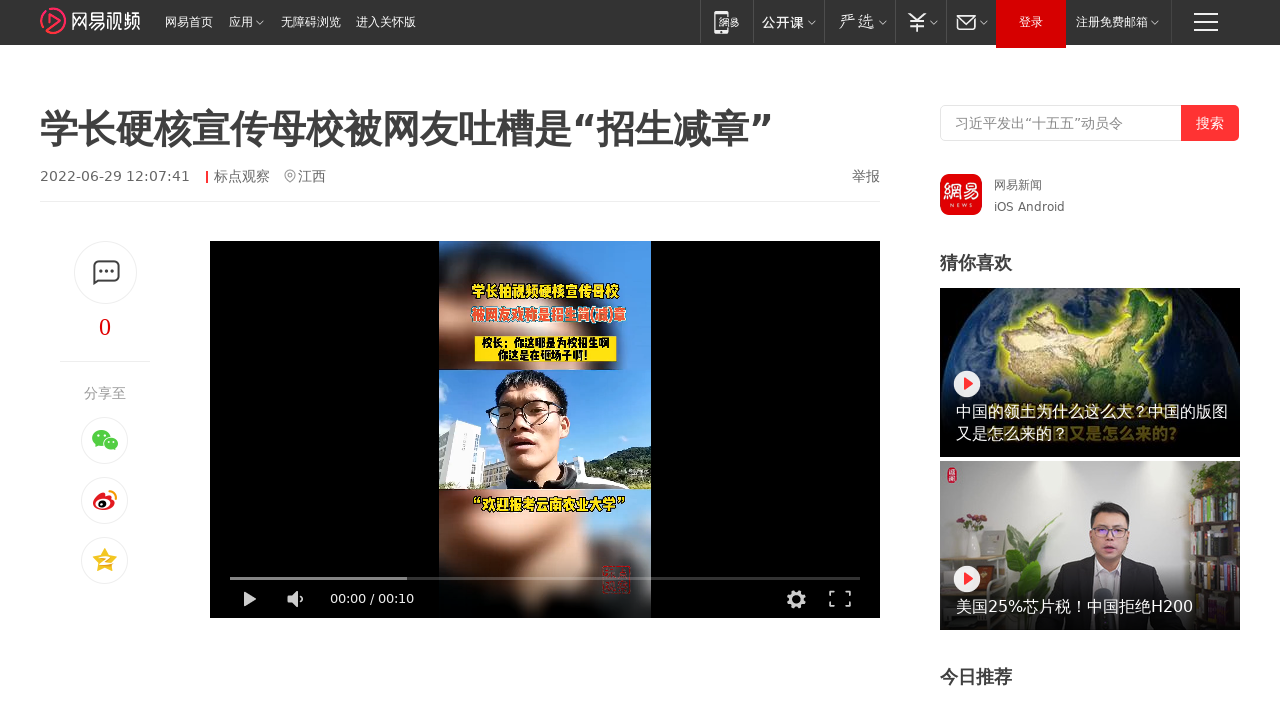

--- FILE ---
content_type: text/html; charset=utf-8
request_url: https://www.163.com/v/video/VMA3L070U.html
body_size: 12876
content:
<!DOCTYPE html>

<!--[if IE 6 ]> <html id="ne_wrap" class="ne_ua_ie6 ne_ua_ielte8"> <![endif]-->
<!--[if IE 7 ]> <html id="ne_wrap" class="ne_ua_ie7 ne_ua_ielte8"> <![endif]-->
<!--[if IE 8 ]> <html id="ne_wrap" class="ne_ua_ie8 ne_ua_ielte8"> <![endif]-->
<!--[if IE 9 ]> <html id="ne_wrap" class="ne_ua_ie9"> <![endif]-->
<!--[if (gte IE 10)|!(IE)]><!--> <html data-publishtime="2022-06-29 12:07:41" data-category="社会"> <!--<![endif]-->
<head itemprop="video" itemscope="" itemtype="//schema.org/VideoObject">
  <meta charset="UTF-8">
  <meta http-equiv="X-UA-Compatible" content="IE=edge">
  <meta name="viewport" content="width=device-width, initial-scale=1.0">
  <title>学长硬核宣传母校被网友吐槽是“招生减章”|学校|社会新闻|教育政策|爆笑视频|疫情防控_网易视频</title>
  <meta name="keywords" content="学长,学校,社会新闻,教育政策,爆笑视频,母校,疫情防控"/>
  <meta name="description" content="学长硬核宣传母校被网友吐槽是“招生减章”"/>
  <meta name="author" content="网易">
  <meta name="Copyright" content="网易版权所有"> 
  <link rel="icon" href="//www.163.com/favicon.ico" type="image/x-icon">
  <link rel="apple-touch-icon" href="https://static.ws.126.net/163/f2e/common/share-icon.png">
  <link rel="mask-icon" href="https://static.ws.126.net/163/f2e/common/share-icon.png">
  <link rel="alternate" media="only screen and(max-width: 640px)" href="https://m.163.com/v/video/VMA3L070U.html">
  <link rel="canonical" href="https://www.163.com/v/video/VMA3L070U.html">
  <meta name="msapplication-TileImage" content="https://static.ws.126.net/163/f2e/common/share-icon.png">
  <meta http-equiv="expires" content="0">
  <meta http-equiv="Cache-Control" content="no-transform">
  <meta http-equiv="Cache-Control" content="no-siteapp">
  <meta http-equiv="x-ua-compatible" content="ie=edge">
  <meta name="robots" content="index, follow" />
  <meta name="googlebot" content="index, follow" />
  <meta property="og:type" content="video">
  <meta property="og:title" content="学长硬核宣传母校被网友吐槽是“招生减章”">
  <meta property="og:description" content="学长硬核宣传母校被网友吐槽是“招生减章”">
  <meta property="og:url" content="https://v.163.com/static/1/VMA3L070U.html">
  <meta property="og:image" content="">
  <meta property="video:author" content="网易">
  <meta property="article:published_time" content="2022-06-29T12:07:41+08:00">
  <meta itemprop="name" name="title" content="学长硬核宣传母校被网友吐槽是“招生减章”">
  <meta itemprop="image" content="https://nimg.ws.126.net/?url=http%3A%2F%2Fbjnewsrec-cv.ws.126.net%2FVMA3L070U_1.jpg&thumbnail=668y375&quality=95&type=jpg">
  <meta itemprop="thumbnailUrl" content="https://nimg.ws.126.net/?url=http%3A%2F%2Fbjnewsrec-cv.ws.126.net%2FVMA3L070U_1.jpg&thumbnail=668y375&quality=95&type=jpg">
  <meta itemprop="url" content="https://v.163.com/static/1/VMA3L070U.html">
  <meta property="twitter:card" content="summary">
  <meta property="twitter:image" content="https://nimg.ws.126.net/?url=http%3A%2F%2Fbjnewsrec-cv.ws.126.net%2FVMA3L070U_1.jpg&thumbnail=668y375&quality=95&type=jpg">
  <meta property="twitter:title" content="学长硬核宣传母校被网友吐槽是“招生减章”">
  <meta property="twitter:creator" content="网易新闻">
  <meta property="twitter:site" content="网易">
  <meta property="twitter:description" content="学长硬核宣传母校被网友吐槽是“招生减章”">
  <base target="_blank"><!--[if lte IE 6]></base><![endif]-->
  <script src="//static.ws.126.net/163/f2e/uploadfiles/img/cm163.js"></script>
  <script type="text/javascript" _keep="true">
    var matchStr =window.location.href;
    var reURL = /^(http):\/\//;
    var isOnLine = (/v.163.com/).test(window.location.hostname)
    if(reURL.test(matchStr) && isOnLine){
        matchStr = matchStr.replace(reURL, function () {
            return 'https://'
        })
        window.location.replace(matchStr)
    }
  </script>
  <style>
    .ntes-nav .ntes-nav-channel-logo{
      margin-top: 7px!important;
    }
  </style>
  <!-- 适配相关代码start main.css需要放在它前面 -->
  <link href="https://static.ws.126.net/163/f2e/products/videotemplate2021/static/css/main.a17a0c36.css" rel="stylesheet">
  <style id="setSizeStyle"></style>
  <script>
    // 适配各种尺寸
    function originSetSize() {
      var maxw = 1694
      var minw = 840
      var h = window.innerHeight
      var w = Math.max((document.body && document.body.clientWidth) || window.innerWidth, 1200)
      // 根据屏幕高度计算出来的左侧的宽度
      var w1 = parseInt(((h - 300) * 16) / 9)
      // 根据屏幕宽度计算出来的左侧的宽度
      var w2 = parseInt(w - 80 * 2 - 360)
      // 左侧的宽度 min
      var min = w1 > w2 ? w2 : w1
      if (min < minw) {
        min = minw
      }
      if (min > maxw) {
        min = maxw
      }
      // 整体父级宽度 右侧固定60+300
      var container_w = min + 360
      // 视频的尺寸 分享固定170
      var video_w = min - 170,
        video_h = Math.round((video_w * 9) / 16)
        var styleString = constructStyleString('.container', { width: container_w + 'px!important' }) + constructStyleString('.container .left_box', { width: min + 'px!important' }) + constructStyleString('.container .main .content .video_wrap .video_content', { width: video_w + 'px!important', height: video_h + 'px!important' })
      document.getElementById('setSizeStyle').innerHTML = styleString
    }
    // 设置样式
    function constructStyleString(selector, style) {
      var res = selector + ' {'
      var ks = Object.keys(style)
      for (var i = 0; i < ks.length; i++) {
        res += ks[i] + ': ' + style[ks[i]] + ';'
      }
      return res + '}\n'
    }
    // 适配尺寸
    originSetSize()
  </script>
  <!-- 适配相关代码end -->
</head>
<body aria-url="https://www.163.com/a11y/video/VMA3L070U.html">
  <div class="hidden">
    <img src="https://nimg.ws.126.net/?url=http%3A%2F%2Fbjnewsrec-cv.ws.126.net%2FVMA3L070U_1.jpg&thumbnail=668y375&quality=95&type=jpg">
  </div>
  <div class="page_wrap">
    <!-- 这里放导航 -->
    <link rel="stylesheet" href="https://static.ws.126.net/163/f2e/commonnav2019/css/commonnav_headcss-fad753559b.css"/>
<!-- urs -->
<script _keep="true" src="https://urswebzj.nosdn.127.net/webzj_cdn101/message.js" type="text/javascript"></script>
<div class="ntes_nav_wrap" id="js_N_NTES_wrap">
  <div class="ntes-nav" id="js_N_nav">
    <div class="ntes-nav-main clearfix">
       <a class="ntes-nav-channel-logo c-fl" href="https://v.163.com/"><img src="https://static.ws.126.net/163/f2e/video/videotemplate2021/images/nav_logo.svg" alt="网易视频logo"></a>       <div class="c-fl" id="js_N_nav_left">
        <a class="ntes-nav-index-title ntes-nav-entry-wide c-fl" href="https://www.163.com/" title="网易首页">网易首页</a>
        <!-- 应用 -->
        <div class="js_N_navSelect ntes-nav-select ntes-nav-select-wide ntes-nav-app  c-fl">
          <a href="https://www.163.com/#f=topnav" class="ntes-nav-select-title ntes-nav-entry-bgblack JS_NTES_LOG_FE">应用
            <em class="ntes-nav-select-arr"></em>
          </a>
          <div class="ntes-nav-select-pop">
            <ul class="ntes-nav-select-list clearfix">
              <li>
                <a href="https://m.163.com/newsapp/#f=topnav">
                  <span>
                    <em class="ntes-nav-app-newsapp">网易新闻</em>
                  </span>
                </a>
              </li>
              <li>
                <a href="https://open.163.com/#f=topnav">
                  <span>
                    <em class="ntes-nav-app-open">网易公开课</em>
                  </span>
                </a>
              </li>
              <li>
                <a href="https://hongcai.163.com/?from=pcsy-button">
                  <span>
                    <em class="ntes-nav-app-hongcai">网易红彩</em>
                  </span>
                </a>
              </li>
              <li>
                <a href="https://u.163.com/aosoutbdbd8">
                  <span>
                    <em class="ntes-nav-app-yanxuan">网易严选</em>
                  </span>
                </a>
              </li>
              <li>
                <a href="https://mail.163.com/client/dl.html?from=mail46">
                  <span>
                    <em class="ntes-nav-app-mail">邮箱大师</em>
                  </span>
                </a>
              </li>
              <li class="last">
                <a href="https://study.163.com/client/download.htm?from=163app&utm_source=163.com&utm_medium=web_app&utm_campaign=business">
                  <span>
                    <em class="ntes-nav-app-study">网易云课堂</em>
                  </span>
                </a>
              </li>
            </ul>
          </div>
        </div>
      </div>
      <div class="c-fr">
        <!-- 片段开始 -->
        <div class="ntes-nav-quick-navigation">
          <a rel="noreferrer"class="ntes-nav-quick-navigation-btn" id="js_N_ntes_nav_quick_navigation_btn" target="_self">
            <em>快速导航
              <span class="menu1"></span>
              <span class="menu2"></span>
              <span class="menu3"></span>
            </em>
          </a>
          <div class="ntes-quicknav-pop" id="js_N_ntes_quicknav_pop">
            <div class="ntes-quicknav-list">
              <div class="ntes-quicknav-content">
                <ul class="ntes-quicknav-column ntes-quicknav-column-1">
                  <li>
                    <h3>
                      <a href="https://news.163.com">新闻</a>
                    </h3>
                  </li>
                  <li>
                    <a href="https://news.163.com/domestic">国内</a>
                  </li>
                  <li>
                    <a href="https://news.163.com/world">国际</a>
                  </li>
                  <li>
                    <a href="https://news.163.com/special/wangsansanhome/">王三三</a>
                  </li>
                </ul>
                <ul class="ntes-quicknav-column ntes-quicknav-column-2">
                  <li>
                    <h3>
                      <a href="https://sports.163.com">体育</a>
                    </h3>
                  </li>
                  <li>
                    <a href="https://sports.163.com/nba">NBA</a>
                  </li>
                  <li>
                    <a href="https://sports.163.com/cba">CBA</a>
                  </li>
                  <li>
                    <a href="https://sports.163.com/allsports">综合</a>
                  </li>
                  <li>
                    <a href="https://sports.163.com/zc">中超</a>
                  </li>
                  <li>
                    <a href="https://sports.163.com/world">国际足球</a>
                  </li>
                  <li>
                    <a href="https://sports.163.com/yc">英超</a>
                  </li>
                  <li>
                    <a href="https://sports.163.com/xj">西甲</a>
                  </li>
                  <li>
                    <a href="https://sports.163.com/yj">意甲</a>
                  </li>
                </ul>
                <ul class="ntes-quicknav-column ntes-quicknav-column-3">
                  <li>
                    <h3>
                      <a href="https://ent.163.com">娱乐</a>
                    </h3>
                  </li>
                  <li>
                    <a href="https://ent.163.com/star">明星</a>
                  </li>
                  <li>
                    <a href="https://ent.163.com/movie">电影</a>
                  </li>
                  <li>
                    <a href="https://ent.163.com/tv">电视</a>
                  </li>
                  <li>
                    <a href="https://ent.163.com/music">音乐</a>
                  </li>
                  <li>
                    <a href="https://ent.163.com/special/fmgs/">封面故事</a>
                  </li>
                </ul>
                <ul class="ntes-quicknav-column ntes-quicknav-column-4">
                  <li>
                    <h3>
                      <a href="https://money.163.com">财经</a>
                    </h3>
                  </li>
                  <li>
                    <a href="https://money.163.com/stock">股票</a>
                  </li>
                  <li>
                    <a href="https://money.163.com/special/caijingyuanchuang/">原创</a>
                  </li>
                  <li>
                    <a href="https://money.163.com/special/wycjzk-pc/">智库</a>
                  </li>
                </ul>
                <ul class="ntes-quicknav-column ntes-quicknav-column-5">
                  <li>
                    <h3>
                      <a href="https://auto.163.com">汽车</a>
                    </h3>
                  </li>
                  <li>
                    <a href="https://auto.163.com/buy">购车</a>
                  </li>
                  <li>
                    <a href="http://product.auto.163.com">车型库</a>
                  </li>
                </ul>
                <ul class="ntes-quicknav-column ntes-quicknav-column-6">
                  <li>
                    <h3>
                      <a href="https://tech.163.com">科技</a>
                    </h3>
                  </li>
                  <li>
                    <a href="https://tech.163.com/smart/">网易智能</a>
                  </li>
                  <li>
                    <a href="https://tech.163.com/special/S1554800475317/">原创</a>
                  </li>
                  <li>
                    <a href="https://tech.163.com/it">IT</a>
                  </li>
                  <li>
                    <a href="https://tech.163.com/internet">互联网</a>
                  </li>
                  <li>
                    <a href="https://tech.163.com/telecom/">通信</a>
                  </li>
                </ul>
                <ul class="ntes-quicknav-column ntes-quicknav-column-7">
                  <li>
                    <h3>
                      <a href="https://fashion.163.com">时尚</a>
                    </h3>
                  </li>
                  <li>
                    <a href="https://fashion.163.com/art">艺术</a>
                  </li>
                  <li>
                    <a href="https://travel.163.com">旅游</a>
                  </li>
                </ul>
                <ul class="ntes-quicknav-column ntes-quicknav-column-8">
                  <li>
                    <h3>
                      <a href="https://mobile.163.com">手机</a>
                      <span>/</span>
                      <a href="https://digi.163.com/">数码</a>
                    </h3>
                  </li>
                  <li>
                    <a href="https://mobile.163.com/special/jqkj_list/">惊奇科技</a>
                  </li>
                  <li>
                    <a href="https://mobile.163.com/special/cpshi_list/">易评机</a>
                  </li>
                  <li>
                    <a href="https://hea.163.com/">家电</a>
                  </li>
                </ul>
                <ul class="ntes-quicknav-column ntes-quicknav-column-9">
                  <li>
                    <h3>
                      <a href="https://house.163.com">房产</a>
                      <span>/</span>
                      <a href="https://home.163.com">家居</a>
                    </h3>
                  </li>
                  <li>
                    <a href="https://bj.house.163.com">北京房产</a>
                  </li>
                  <li>
                    <a href="https://sh.house.163.com">上海房产</a>
                  </li>
                  <li>
                    <a href="https://gz.house.163.com">广州房产</a>
                  </li>
                  <li>
                    <a href="https://xf.house.163.com/">楼盘库</a>
                  </li>
                  <li>
                    <a href="https://designer.home.163.com/search">设计师库</a>
                  </li>
                  <li>
                    <a href="https://photo.home.163.com/">案例库</a>
                  </li>
                </ul>
                <ul class="ntes-quicknav-column ntes-quicknav-column-11">
                  <li>
                    <h3>
                      <a href="https://edu.163.com">教育</a>
                    </h3>
                  </li>
                  <li>
                    <a href="https://edu.163.com/liuxue">留学</a>
                  </li>
                  <li>
                    <a href="https://edu.163.com/gaokao">高考</a>
                  </li>
                </ul>
                <div class="ntes-nav-sitemap">
                  <a href="https://sitemap.163.com/">
                    <i></i>查看网易地图</a>
                </div>
              </div>
            </div>
          </div>
        </div>
        <div class="c-fr">
          <div class="c-fl" id="js_N_navLoginBefore">
            <div id="js_N_navHighlight" class="js_loginframe ntes-nav-login ntes-nav-login-normal">
              <a href="https://reg.163.com/" class="ntes-nav-login-title" id="js_N_nav_login_title">登录</a>
              <div class="ntes-nav-loginframe-pop" id="js_N_login_wrap">
                <!--加载登陆组件-->
              </div>
            </div>
            <div class="js_N_navSelect ntes-nav-select ntes-nav-select-wide  JS_NTES_LOG_FE c-fl">
              <a class="ntes-nav-select-title ntes-nav-select-title-register" href="https://mail.163.com/register/index.htm?from=163navi&regPage=163">注册免费邮箱
                <em class="ntes-nav-select-arr"></em>
              </a>
              <div class="ntes-nav-select-pop">
                <ul class="ntes-nav-select-list clearfix" style="width:210px;">
                  <li>
                    <a href="https://reg1.vip.163.com/newReg1/reg?from=new_topnav&utm_source=new_topnav">
                      <span style="width:190px;">注册VIP邮箱（特权邮箱，付费）</span>
                    </a>
                  </li>
                  <li class="last JS_NTES_LOG_FE">
                    <a href="https://mail.163.com/client/dl.html?from=mail46">
                      <span style="width:190px;">免费下载网易官方手机邮箱应用</span>
                    </a>
                  </li>
                </ul>
              </div>
            </div>
          </div>
          <div class="c-fl" id="js_N_navLoginAfter" style="display:none">
            <div id="js_N_logined_warp" class="js_N_navSelect ntes-nav-select ntes-nav-logined JS_NTES_LOG_FE">
              <a class="ntes-nav-select-title ntes-nav-logined-userinfo">
                <span id="js_N_navUsername" class="ntes-nav-logined-username"></span>
                <em class="ntes-nav-select-arr"></em>
              </a>
              <div id="js_login_suggest_wrap" class="ntes-nav-select-pop">
                <ul id="js_logined_suggest" class="ntes-nav-select-list clearfix"></ul>
              </div>
            </div>
            <a class="ntes-nav-entry-wide c-fl" target="_self" id="js_N_navLogout">安全退出</a>
          </div>
        </div>

        <ul class="ntes-nav-inside">
          <li>
            <div class="js_N_navSelect ntes-nav-select c-fl">
              <a href="https://www.163.com/newsapp/#f=163nav" class="ntes-nav-mobile-title ntes-nav-entry-bgblack">
                <em class="ntes-nav-entry-mobile">移动端</em>
              </a>
              <div class="qrcode-img">
                <a href="https://www.163.com/newsapp/#f=163nav">
                  <img src="//static.ws.126.net/f2e/include/common_nav/images/topapp.jpg">
                </a>
              </div>
            </div>
          </li>
          <li>
            <div class="js_N_navSelect ntes-nav-select c-fl">
              <a id="js_love_url" href="https://open.163.com/#ftopnav0" class="ntes-nav-select-title ntes-nav-select-title-huatian ntes-nav-entry-bgblack">
                <em class="ntes-nav-entry-huatian">网易公开课</em>
                <em class="ntes-nav-select-arr"></em>
                <span class="ntes-nav-msg">
                  <em class="ntes-nav-msg-num"></em>
                </span>
              </a>
              <div class="ntes-nav-select-pop ntes-nav-select-pop-huatian">
                <ul class="ntes-nav-select-list clearfix">
                  <li>
                    <a href="https://open.163.com/ted/#ftopnav1">
                      <span>TED</span>
                    </a>
                  </li>
                  <li>
                    <a href="https://open.163.com/cuvocw/#ftopnav2">
                      <span>中国大学视频公开课</span>
                    </a>
                  </li>
                  <li>
                    <a href="https://open.163.com/ocw/#ftopnav3">
                      <span>国际名校公开课</span>
                    </a>
                  </li>
                  <li>
                    <a href="https://open.163.com/appreciation/#ftopnav4">
                      <span>赏课·纪录片</span>
                    </a>
                  </li>
                  <li>
                    <a href="https://vip.open.163.com/#ftopnav5">
                      <span>付费精品课程</span>
                    </a>
                  </li>
                  <li>
                    <a href="https://open.163.com/special/School/beida.html#ftopnav6">
                      <span>北京大学公开课</span>
                    </a>
                  </li>
                  <li class="last">
                    <a href="https://open.163.com/newview/movie/courseintro?newurl=ME7HSJR07#ftopnav7">
                      <span>英语课程学习</span>
                    </a>
                  </li>
                </ul>
              </div>
            </div>
          </li>
          <li>
            <div class="js_N_navSelect ntes-nav-select c-fl">
              <a id="js_lofter_icon_url" href="https://you.163.com/?from=web_fc_menhu_xinrukou_1" class="ntes-nav-select-title ntes-nav-select-title-lofter ntes-nav-entry-bgblack">
                <em class="ntes-nav-entry-lofter">网易严选</em>
                <em class="ntes-nav-select-arr"></em>
                <span class="ntes-nav-msg" id="js_N_navLofterMsg">
                  <em class="ntes-nav-msg-num"></em>
                </span>
              </a>
              <div class="ntes-nav-select-pop ntes-nav-select-pop-lofter">
                <ul id="js_lofter_pop_url" class="ntes-nav-select-list clearfix">
                  <li>
                    <a href="https://act.you.163.com/act/pub/ABuyLQKNmKmK.html?from=out_ynzy_xinrukou_2">
                      <span>新人特价</span>
                    </a>
                  </li>
                  <li>
                    <a href="https://you.163.com/topic/v1/pub/Pew1KBH9Au.html?from=out_ynzy_xinrukou_3">
                      <span>9.9专区</span>
                    </a>
                  </li>
                  <li>
                    <a href="https://you.163.com/item/newItemRank?from=out_ynzy_xinrukou_4">
                      <span>新品热卖</span>
                    </a>
                  </li>
                  <li>
                    <a href="https://you.163.com/item/recommend?from=out_ynzy_xinrukou_5">
                      <span>人气好物</span>
                    </a>
                  </li>
                  <li>
                    <a href="https://you.163.com/item/list?categoryId=1005000&from=out_ynzy_xinrukou_7">
                      <span>居家生活</span>
                    </a>
                  </li>
                  <li>
                    <a href="https://you.163.com/item/list?categoryId=1010000&from=out_ynzy_xinrukou_8">
                      <span>服饰鞋包</span>
                    </a>
                  </li>
                  <li>
                    <a href="https://you.163.com/item/list?categoryId=1011000&from=out_ynzy_xinrukou_9">
                      <span>母婴亲子</span>
                    </a>
                  </li>
                  <li class="last">
                    <a href="https://you.163.com/item/list?categoryId=1005002&from=out_ynzy_xinrukou_10">
                      <span>美食酒水</span>
                    </a>
                  </li>
                </ul>
              </div>
            </div>
          </li>
          <li>
            <div class="js_N_navSelect ntes-nav-select c-fl">
              <a href="https://ecard.163.com/" class="ntes-nav-select-title
        ntes-nav-select-title-money ntes-nav-entry-bgblack">
                <em class="ntes-nav-entry-money">支付</em>
                <em class="ntes-nav-select-arr"></em>
              </a>
              <div class="ntes-nav-select-pop ntes-nav-select-pop-temp">
                <ul class="ntes-nav-select-list clearfix">
                  <li>
                    <a href="https://ecard.163.com/#f=topnav">
                      <span>一卡通充值</span>
                    </a>
                  </li>
                  <li>
                    <a href="https://ecard.163.com/script/index#f=topnav">
                      <span>一卡通购买</span>
                    </a>
                  </li>
                  <li>
                    <a href="https://epay.163.com/">
                      <span>我的网易支付</span>
                    </a>
                  </li>
                  <li class="last">
                    <a href="https://globalpay.163.com/home">
                      <span>网易跨境支付</span>
                    </a>
                  </li>
                </ul>
              </div>
            </div>
          </li>
          <li>
            <div class="js_N_navSelect ntes-nav-select c-fl">
              <a id="js_mail_url" rel="noreferrer"class="ntes-nav-select-title
        ntes-nav-select-title-mail ntes-nav-entry-bgblack">
                <em class="ntes-nav-entry-mail">邮箱</em>
                <em class="ntes-nav-select-arr"></em>
                <span class="ntes-nav-msg" id="js_N_navMailMsg">
                  <em class="ntes-nav-msg-num" id="js_N_navMailMsgNum"></em>
                </span>
              </a>
              <div class="ntes-nav-select-pop ntes-nav-select-pop-mail">
                <ul class="ntes-nav-select-list clearfix">
                  <li>
                    <a href="https://email.163.com/#f=topnav">
                      <span>免费邮箱</span>
                    </a>
                  </li>
                  <li>
                    <a href="https://vipmail.163.com/#f=topnav">
                      <span>VIP邮箱</span>
                    </a>
                  </li>
                  <li>
                    <a href="https://qiye.163.com/?from=NetEase163top">
                      <span>企业邮箱</span>
                    </a>
                  </li>
                  <li>
                    <a href="https://mail.163.com/register/index.htm?from=ntes_nav&regPage=163">
                      <span>免费注册</span>
                    </a>
                  </li>
                  <li class="last">
                    <a href="https://mail.163.com/dashi/dlpro.html?from=mail46">
                      <span>客户端下载</span>
                    </a>
                  </li>
                </ul>
              </div>
            </div>
          </li>
        </ul>
      </div>
    </div>
  </div>
</div>
<script src="https://static.ws.126.net/163/f2e/commonnav2019/js/commonnav_headjs-8e9e7c8602.js"></script>
    <div class="container clearfix">
      <!-- 左侧模块 -->
      <div class="left_box clearfix">
        
        <!-- 标题开始 -->
        <div class="title_wrap">
          <h1>学长硬核宣传母校被网友吐槽是“招生减章”</h1>
          
            <div class="title_intro">
              
                <span class="ptime">2022-06-29 12:07:41</span>
              
              
              
                <span class="author">标点观察</span>
              
              
                <span class="iplocation">江西</span>
              
              
              <a href="https://www.163.com/special/0077jt/tipoff.html?title=%E5%AD%A6%E9%95%BF%E7%A1%AC%E6%A0%B8%E5%AE%A3%E4%BC%A0%E6%AF%8D%E6%A0%A1%E8%A2%AB%E7%BD%91%E5%8F%8B%E5%90%90%E6%A7%BD%E6%98%AF%E2%80%9C%E6%8B%9B%E7%94%9F%E5%87%8F%E7%AB%A0%E2%80%9D" class="tipoff" target="_blank">举报</a>
            </div>
            
        </div>
        <!-- 标题结束 -->
        <div class="main clearfix">
          <!-- 左侧分享开始 -->
          <div class="post_top">
            <div class="post_top_tie">
              <a class="post_top_tie_icon" target="_self" href="#post_comment_area" title="快速发贴"></a>
              <a class="post_top_tie_count js-tielink js-tiejoincount" href="#" title="点击查看跟贴">0</a>
            </div>
            <div class="post_top_share">
              <span class="post_top_share_title">分享至</span>
              <ul class="post_share">
                <li class="share_weixin js_weixin">
                  <a href="javascript:;" target="_self"><i title="分享到微信"></i></a>
                </li>
                <li class="share_weibo js_share" data-type="weibo">
                  <a href="javascript:;" target="_self"><i title="分享到新浪微博"></i></a>
                </li>
                <li class="share_qzone js_share" data-type="qzone">
                  <a href="javascript:;" target="_self"><i title="分享到QQ空间"></i></a>
                </li>
              </ul>
              <div class="js_qrcode_wrap hidden" id="js_qrcode_top">
                <div class="js_qrcode_arr"></div>
                <a href="javascript:;" target="_self" class="js_qrcode_close" title="关闭"></a>
                <div class="js_qrcode_img js_share_qrcode qrcode_box"></div>
                <p>用微信扫码二维码</p>
                <p>分享至好友和朋友圈</p>
              </div>
            </div>
          </div>
          <!-- 左侧分享结束 -->
          <div class="content">
            <!-- 视频开始 -->            
            <div class="video_wrap">
              <div class="video_content">
                <div class="inner_box">
                  <div class="video_wrap" id="dplayer" data-url="https://flv3.bn.netease.com/[base64].m3u8" data-poster="https://nimg.ws.126.net/?url=http%3A%2F%2Fbjnewsrec-cv.ws.126.net%2FVMA3L070U_1.jpg&thumbnail=668y375&quality=95&type=jpg"></div>
                  <div class="video_drag">
                    <h2>点击按住拖动小窗</h2><span class="js_close_fix">关闭</span>
                  </div>
                </div>
                <!-- replay start -->
                
                  <div class="replay_box">
                    
                    <a class="replay_info clearfix" href="https://www.163.com/v/video/VBIM76AUG.html">
                      <div class="re_cover" style="background-image: url('https://nimg.ws.126.net/?url=http://videoimg.ws.126.net/cover/20260119/zm6r0FfHh_cover.jpg&thumbnail=200y120&quality=95&type=jpg');"></div>
                      <div class="re_right">
                        <h6>热门视频</h6>
                        <p>U23国足历史性首次晋级四强，赛后跳刀马舞庆祝</p>
                        <!-- 0 -->
                        <div></div>
                      </div>
                    </a>                
                    <a class="replay_btn" id="replay_button">重播</a>
                  </div>               
                
                <!-- replay end -->
              </div>
              
            </div>
            <!-- 视频结束 -->
             
            <!-- 网易号相关内容开始 -->
            
            <!-- 网易号相关内容结束 -->
            <!-- 跟帖开始 -->
            <link rel="stylesheet" href="https://static.ws.126.net/163/f2e/tie-sdk/tie-2020-11b4ffc1a813dfcc799e.css">
<script>
  var loadMessageError2 = function () {
      // message加载失败降级到nginx,产品可以在load事件重新初始化
      var cdnPath = 'https://dl.reg.163.com/webzj/ngx/message.js';
      var script = document.createElement('script');
      script.src = cdnPath;
      document.body.appendChild(script);
  }
  var loadMessageError1 = function () {
      // message加载失败降级备份cdn域名,产品可以在load事件重新初始化
      var cdnPath = 'https://webzj.netstatic.net/webzj_cdn101/message4.js';
      var script = document.createElement('script');
      script.src = cdnPath;
      script.onerror = loadMessageError2
      document.body.appendChild(script);
  }  
</script>
<script onerror="loadMessageError1()" src="https://urswebzj.nosdn.127.net/webzj_cdn101/message.js"></script>
<script type="text/javascript" src="https://acstatic-dun.126.net/tool.min.js"></script>
<script type="text/javascript">
  //初始化反作弊
  var wm = null;
  // 只需初始化一次
  initWatchman({
    productNumber: 'YD00157343455660',
    onload: function (instance) {
      wm = instance
    }
  });
</script>
<script type="text/javascript" src="https://static.ws.126.net/163/f2e/tie-sdk/tie-2020-11b4ffc1a813dfcc799e.js"></script>

            <div class="tie-wrap" id="post_comment_area" style="margin-bottom:40px;margin-top:24px">
              <div id="tie"></div>
            </div>
            <script keep="true">
              ; (function () {
                if (window.isShowComments === undefined) {
                  window.isShowComments = true;
                }
                var config = {
                  "productKey": "a2869674571f77b5a0867c3d71db5856",
                  "docId": "MA3L070U050835RB", //"G6E6D4R100258105", "FNMG85GQ0514HDQI"
                  "target": document.getElementById("tie"),
                  "operators": ["up", "down", "reply", "share"],
                  "isShowComments": isShowComments,   //是否显示帖子列表
                  "hotSize": 3,   //热门跟贴列表 展示3 条
                  "newSize": 2,   //最新跟贴列表 展示 10 条
                  "showPaging": false, //显示分页栏
                  "submitType": "commentPage"   //新发帖子的展现形式：停留在当前页面(currentPage) | 跳转到跟贴详情页(commentPage)
                };
                Tie.init(config, function (data) { });
              })();
            </script>
            <!-- 跟帖结束 -->
          </div>
        </div>
      </div>
     
      <!-- 右侧开始 -->
      <div class="right_box">
        <!-- 搜索模块 -->
        <div id="netease_search" ></div>
        <script src="https://static.ws.126.net/163/f2e/modules/search2022/search2022.cdbc9331.js" async></script>
        <!-- 搜索模块end -->
        <!-- 下载模块 -->
        <div class="download clearfix">
          <span class="icon"><img src="https://static.ws.126.net/163/f2e/products/videotemplate2021/static/images/newslogo.e89fcef.png"></span>
          <div class="right_text">
            <span class="text">网易新闻</span>
            <a href="https://m.163.com/wap/special/newsapp/#download" class="d_text" title="下载网易新闻">iOS</a>
            <a href="https://m.163.com/wap/special/newsapp/#download" class="d_text" title="下载网易新闻">Android</a>
          </div>
        </div>
        <!-- 下载模块end -->
        
        
        <div class="relevant list_box">
          <h2 class="h2_title">猜你喜欢</h2>
          <ul class="list">
            
            
            
            <li class="item">
              <a href="https://www.163.com/v/video/VCIHLISD9.html?clickfrom=video_like" title="中国的领土为什么这么大？中国的版图又是怎么来的？">
                <div class="img" style="background-image: url('https://nimg.ws.126.net/?url=http%3A%2F%2Fvideoimg.ws.126.net%2Fcover%2F20260117%2F7OhdG5yVM_cover.jpg&thumbnail=300y169&quality=95&type=jpg');"></div>
                <div class="info">
                  <span class="play_icon"></span>
                  <h3>中国的领土为什么这么大？中国的版图又是怎么来的？</h3>
                </div>
              </a>
            </li>
            
            
            <li class="item">
              <a href="https://www.163.com/v/video/VMIDN5CV0.html?clickfrom=video_like" title="美国25%芯片税！中国拒绝H200">
                <div class="img" style="background-image: url('https://nimg.ws.126.net/?url=http%3A%2F%2Fvideoimg.ws.126.net%2Fcover%2F20260115%2FirEYxgtCS_cover.jpg&thumbnail=300y169&quality=95&type=jpg');"></div>
                <div class="info">
                  <span class="play_icon"></span>
                  <h3>美国25%芯片税！中国拒绝H200</h3>
                </div>
              </a>
            </li>
            
          </ul>
        </div>
        
        <!-- 猜你喜欢end -->
        <div class="recommend list_box">
          <h2 class="h2_title">今日推荐</h2>
          <ul class="list">
                                                  <li class="item">
                <a href="https://www.163.com/v/video/VTIOO5FG5.html?clickfrom=video_recommend" title="这所印度大学开学，为什么我国如此重视？">
                  <div class="img" style="background-image: url('http://videoimg.ws.126.net/cover/20241218/V6acgs8Jw_cover.jpg');"></div>
                  <div class="info" data-img="http://videoimg.ws.126.net/cover/20241218/V6acgs8Jw_cover.jpg">
                    <span class="play_icon"></span>
                    <h3>这所印度大学开学，为什么我国如此重视？</h3>
                  </div>
                </a>
              </li>
                                                  <li class="mini_item">
                <a href="https://www.163.com/v/video/VHJNBQ482.html?clickfrom=video_recommend">苏格兰工程奇迹：福尔柯克轮</a>
              </li>
                                                  <li class="mini_item">
                <a href="https://www.163.com/v/video/VTIOO57TB.html?clickfrom=video_recommend">玄奘究竟是怎么收服第一个徒弟的？</a>
              </li>
                                                  <li class="mini_item">
                <a href="https://www.163.com/v/video/VIJ5ATOUI.html?clickfrom=video_recommend">人类是由鱼类而进化来的？</a>
              </li>
                                                  <li class="mini_item">
                <a href="https://www.163.com/v/video/VWJIGD9C3.html?clickfrom=video_recommend">你的手机可能比马桶还脏？真的假的？</a>
              </li>
                                  </ul>
        </div>
        <!-- 今日推荐end -->
        <div class="base_line right_base_line"></div>
        
        
        <div class="hot list_box fixed_part">
          <h2 class="h2_title">热门视频</h2>
          <ul class="list">
            
            
              
              
              <li class="item">
                <a href="https://www.163.com/v/video/VBIM76AUG.html?clickfrom=video_hot" title="U23国足历史性首次晋级四强，赛后跳刀马舞庆祝">
                  <div class="img" style="background-image: url('https://nimg.ws.126.net/?url=http%3A%2F%2Fvideoimg.ws.126.net%2Fcover%2F20260119%2Fzm6r0FfHh_cover.jpg&thumbnail=300y169&quality=95&type=jpg');"></div>
                  <div class="info">
                    <span class="play_icon"></span>
                    <h3>U23国足历史性首次晋级四强，赛后跳刀马舞庆祝</h3>
                  </div>
                </a>
              </li>
              
            
              
              
                <li class="mini_item">
                  <a href="https://www.163.com/v/video/VJINNEEDN.html?clickfrom=video_hot" title="1月19日，广东。男子打车要求拿师傅手机导航，被师傅拒绝后男子出言威胁“你是不是想吃刀子，你很牛啊”...">1月19日，广东。男子打车要求拿师傅手机导航，被师傅拒绝后男子出言威胁“你是不是想吃刀子，你很牛啊”...</a>
                </li>
              
            
              
              
                <li class="mini_item">
                  <a href="https://www.163.com/v/video/VAIMNR640.html?clickfrom=video_hot" title="美国想拉60国＂建新群＂ 尴尬！只来了1人：欧尔班">美国想拉60国"建新群" 尴尬！只来了1人：欧尔班</a>
                </li>
              
            
              
              
                <li class="mini_item">
                  <a href="https://www.163.com/v/video/VCIS1G63I.html?clickfrom=video_hot" title="U23国足晋级决赛！拜合拉木手提音响带头起舞 更衣室众人随歌摇摆">U23国足晋级决赛！拜合拉木手提音响带头起舞 更衣室众人随歌摇摆</a>
                </li>
              
            
              
              
                <li class="mini_item">
                  <a href="https://www.163.com/v/video/VHIPO544B.html?clickfrom=video_hot" title="男子在健身房不小心把奶茶碰倒了，正准备用纸擦结果纸全都撒了出来">男子在健身房不小心把奶茶碰倒了，正准备用纸擦结果纸全都撒了出来</a>
                </li>
              
            
              
              
                <li class="mini_item">
                  <a href="https://www.163.com/v/video/VKISNPUC6.html?clickfrom=video_hot" title="拳打拜合拉木球员道歉  半月谈  超级看台">拳打拜合拉木球员道歉  半月谈  超级看台</a>
                </li>
              
            
          </ul>
        </div>
        <div class="list_box fixed_part_empty hidden"></div>
        
      </div>
      <!-- 右侧结束 -->
    </div>
    <div class="base_line bottom_base_line"></div>
    <div class="friend_links">
      <div class="link_list">
        <span>合作媒体</span>
        <a href="https://open.163.com" title="网易公开课">网易公开课</a>
        <a href="https://tech.163.com" title="网易科技">网易科技</a>
        <a href="https://edu.163.com/" title="网易教育">网易教育</a>
        <a href="https://fashion.163.com/" title="网易时尚">网易时尚</a>
        <a href="https://baby.163.com/" title="网易亲子">网易亲子</a>
      </div>
    </div>
    <div class="N-nav-bottom">
    <div class="N-nav-bottom-main" style="min-width: 1024px;">
        <div class="ntes_foot_link" style="min-width: 1024px;">
            <span class="N-nav-bottom-copyright"><span class="N-nav-bottom-copyright-icon">&copy;</span> 1997-2026 网易公司版权所有</span>
            <a href="https://corp.163.com/">About NetEase</a> |
            <a href="https://corp.163.com/gb/about/overview.html">公司简介</a> |
            <a href="https://corp.163.com/gb/contactus.html">联系方法</a> |
            <a href="https://corp.163.com/gb/job/job.html">招聘信息</a> |
            <a href="https://help.163.com/">客户服务</a> |
            <a href="https://corp.163.com/gb/legal.html">隐私政策</a> |
           <!--  <a ne-role="feedBackLink" ne-click="handleFeedBackLinkClick()" href="http://www.163.com/special/0077450P/feedback_window.html" class="ne_foot_feedback_link">意见反馈</a> | -->
            <a href="https://www.163.com/special/0077jt/tipoff.html">不良信息举报 Complaint Center</a> |
            <a href="https://jubao.163.com/">廉正举报</a> |
            <a href="https://corp.163.com/special/008397U0/reporting_infringements.html">侵权投诉</a>
        </div>
    </div>
</div>
<script>
if (/closetie/.test(window.location.search)) {
  function addNewStyle(newStyle) {
    var styleElement = document.getElementById('styles_js');
    if (!styleElement) {
      styleElement = document.createElement('style');
      styleElement.type = 'text/css';
      styleElement.id = 'styles_js';
      document.getElementsByTagName('head')[0].appendChild(styleElement);
    }
    styleElement.appendChild(document.createTextNode(newStyle));
  }
  addNewStyle('.tie-area, .comment-wrap, .ep-tie-top {display: none !important;} .post_comment {opacity: 0;padding: 0;margin: 0;min-height: 0px !important;} .post_tie_top {opacity: 0;} .js-tielink {display: none;}');
}
</script>
  </div>
  <input type="hidden" id="share-img" data-url="https://nimg.ws.126.net/?url=http%3A%2F%2Fbjnewsrec-cv.ws.126.net%2FVMA3L070U_1.jpg&thumbnail=668y375&quality=95&type=jpg">
  
  <input type="hidden" id="paid-length" value="0">
  <input type="hidden" id="preview-length" value="0">
  
  <!-- START Baidu autopush -->
  <script>
    (function () {
        setTimeout(function () {
            var bp = document.createElement("script");
            var curProtocol = window.location.protocol.split(":")[0];
            if (curProtocol === "https" && window.location.href.indexOf("wc18") < 0) {
                bp.defer = true;
                bp.src = "https://zz.bdstatic.com/linksubmit/push.js";
                var s = document.getElementsByTagName("script")[0];
                s.parentNode.insertBefore(bp, s);
            }
        }, 2500);
    })();
  </script>
  <!-- END Baidu autopush -->
  <!-- 社交传播统计 -->  
  <script src="https://static.ws.126.net/163/frontend/libs/antanalysis.min.js"></script>
  <script src="https://static.ws.126.net/163/frontend/antnest/NTM-KFGT6I8U-39.js?20210809"></script>
  <script src="https://static.ws.126.net/163/f2e/libs/hls.1.6.7.min.js"></script>
  <script src="https://static.ws.126.net/163/f2e/libs/DPlayer.fix2023-12-11.min.js"></script>
  
    <script src="https://static.ws.126.net/163/f2e/libs/idangerous.swiper2.7.6.min.js"></script>
  
  <!-- 社交统计结束 -->
  <script src="https://static.ws.126.net/utf8/assets/js/jquery-1.10.2.min.js"></script>
  <!-- 公共尾部引用 -->
  <!--无障碍功能-->
<style type="text/css">
.ntes-nav-wza,.ntes-nav-wzapage,.ntes-nav-wza-show{float: left;padding-left: 3px;margin-left: 2px;margin-right:10px;position: relative;}
.ntes-nav-wza,.ntes-nav-wzapage{display: none;}
.ntes-nav-wza-show{display: block;}
/*.ntes-nav-wza:before{background: url(https://static.ws.126.net/163/f2e/www/index20170701/images/shilaohua_v2.png) -1px 0px;width: 14px;height: 12px;content: "";position: absolute;left: 2px;top: 16px;}*/
</style>
<a class="ntes-nav-wza" target="_self" href="javascript:void(0)" id="cniil_wza">无障碍浏览</a>
<a class="ntes-nav-wzapage" target="_self" href="javascript:void(0)" id="js_gowza">进入关怀版</a>
<script type="text/javascript">
    (function(){
        function wzaInit(){
            var wza_link = document.getElementById("cniil_wza");
            var gowza_link = document.getElementById("js_gowza");
            var nav_left = document.getElementById("js_N_nav_left");
            var ua = navigator.userAgent.toLowerCase();
            var wzaUrl = document.getElementsByTagName("body")[0].getAttribute("aria-url");
            if(!/ipad/i.test(ua) && wza_link && nav_left){
                nav_left.appendChild(wza_link);
                wza_link.className = "ntes-nav-wza-show";
            }
            if(!/ipad/i.test(ua) && gowza_link && nav_left && wzaUrl){
                nav_left.appendChild(gowza_link);	
                gowza_link.setAttribute("href",wzaUrl);
                gowza_link.className = "ntes-nav-wza-show";
            }
            wza_link.onclick = function () {
                if(!window.ntm || !window.ntm.projectId)return;
                var param = {
                    "val_act": "wzanavclick",
                    "projectid": window.ntm.projectId
                }
                window.NTESAntAnalysis.sendData(param);  
            }
            gowza_link.onclick = function () {
                if(!window.ntm || !window.ntm.projectId)return;
                var param = {
                    "val_act": "wzapageclick",
                    "projectid": window.ntm.projectId
                }
                window.NTESAntAnalysis.sendData(param);  
            }
            if ( window.addEventListener ) {
                window.addEventListener("load", function(){wzaReport();}, false);
            } else if ( window.attachEvent ) {
                window.attachEvent("onload", function(){wzaReport();});
            }
        }
        
        function wzaReport(){
            setTimeout(function(){
                if(!window.ntm || !window.ntm.projectId || document.getElementsByTagName('body')[0].className.indexOf("ariabodytopfiexed") < 0)return;
                var param = {
                    "val_act": "wza-default-open",
                    "projectid": window.ntm.projectId
                }
                window.NTESAntAnalysis.sendData(param); 
            },3000);
        }
        wzaInit();
    })();
</script>
<script type="text/javascript" src="https://static.ws.126.net/163/f2e/common/wza230620/aria.js?appid=a6655141bab6921b58446b4b806b9fbf" charset="utf-8"></script>
<!-- 易信x -->
<style>
.ne-shares-pop6x1 li:first-child{display: none}
.ne-shares-pop6x1 li {padding: 5px 0}
</style>
  <script type="text/javascript" src="https://static.ws.126.net/163/f2e/products/videotemplate2021/static/js/main.2344fdbe.js"></script>
    <!-- BjopMonitoring -->
   </body>
</html>
